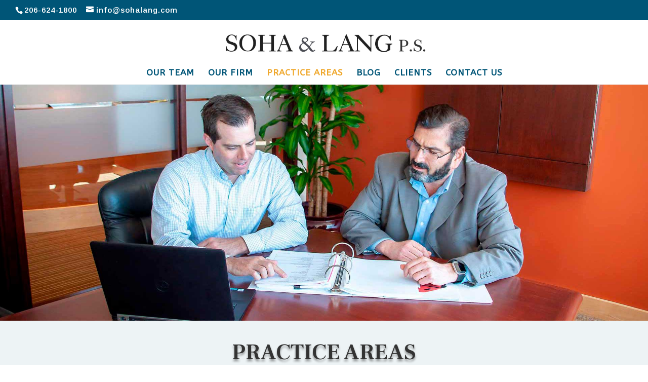

--- FILE ---
content_type: text/html; charset=UTF-8
request_url: https://www.sohalang.com/practice-areas/
body_size: 7239
content:
<!DOCTYPE html>
<html lang="en-US">
<head>
	<meta charset="UTF-8" />
<meta http-equiv="X-UA-Compatible" content="IE=edge">
	<link rel="pingback" href="https://www.sohalang.com/xmlrpc.php" />

	<script type="text/javascript">
		document.documentElement.className = 'js';
	</script>

	<script>var et_site_url='https://www.sohalang.com';var et_post_id='60';function et_core_page_resource_fallback(a,b){"undefined"===typeof b&&(b=a.sheet.cssRules&&0===a.sheet.cssRules.length);b&&(a.onerror=null,a.onload=null,a.href?a.href=et_site_url+"/?et_core_page_resource="+a.id+et_post_id:a.src&&(a.src=et_site_url+"/?et_core_page_resource="+a.id+et_post_id))}
</script><meta name='robots' content='index, follow, max-image-preview:large, max-snippet:-1, max-video-preview:-1' />

	<!-- This site is optimized with the Yoast SEO plugin v25.6 - https://yoast.com/wordpress/plugins/seo/ -->
	<title>Practice Areas - Soha &amp; Lang</title>
	<link rel="canonical" href="https://www.sohalang.com/practice-areas/" />
	<meta property="og:locale" content="en_US" />
	<meta property="og:type" content="article" />
	<meta property="og:title" content="Practice Areas - Soha &amp; Lang" />
	<meta property="og:url" content="https://www.sohalang.com/practice-areas/" />
	<meta property="og:site_name" content="Soha &amp; Lang" />
	<meta property="article:modified_time" content="2018-12-13T17:48:49+00:00" />
	<meta name="twitter:card" content="summary_large_image" />
	<meta name="twitter:label1" content="Est. reading time" />
	<meta name="twitter:data1" content="3 minutes" />
	<script type="application/ld+json" class="yoast-schema-graph">{"@context":"https://schema.org","@graph":[{"@type":"WebPage","@id":"https://www.sohalang.com/practice-areas/","url":"https://www.sohalang.com/practice-areas/","name":"Practice Areas - Soha &amp; Lang","isPartOf":{"@id":"https://www.sohalang.com/#website"},"datePublished":"2018-06-20T22:09:21+00:00","dateModified":"2018-12-13T17:48:49+00:00","breadcrumb":{"@id":"https://www.sohalang.com/practice-areas/#breadcrumb"},"inLanguage":"en-US","potentialAction":[{"@type":"ReadAction","target":["https://www.sohalang.com/practice-areas/"]}]},{"@type":"BreadcrumbList","@id":"https://www.sohalang.com/practice-areas/#breadcrumb","itemListElement":[{"@type":"ListItem","position":1,"name":"Home","item":"https://www.sohalang.com/"},{"@type":"ListItem","position":2,"name":"Practice Areas"}]},{"@type":"WebSite","@id":"https://www.sohalang.com/#website","url":"https://www.sohalang.com/","name":"Soha &amp; Lang","description":"Effective. Efficient. Experienced.","potentialAction":[{"@type":"SearchAction","target":{"@type":"EntryPoint","urlTemplate":"https://www.sohalang.com/?s={search_term_string}"},"query-input":{"@type":"PropertyValueSpecification","valueRequired":true,"valueName":"search_term_string"}}],"inLanguage":"en-US"}]}</script>
	<!-- / Yoast SEO plugin. -->


<link rel='dns-prefetch' href='//fonts.googleapis.com' />
<link rel="alternate" type="application/rss+xml" title="Soha &amp; Lang &raquo; Feed" href="https://www.sohalang.com/feed/" />
<link rel="alternate" type="application/rss+xml" title="Soha &amp; Lang &raquo; Comments Feed" href="https://www.sohalang.com/comments/feed/" />
<script type="text/javascript">
/* <![CDATA[ */
window._wpemojiSettings = {"baseUrl":"https:\/\/s.w.org\/images\/core\/emoji\/15.0.3\/72x72\/","ext":".png","svgUrl":"https:\/\/s.w.org\/images\/core\/emoji\/15.0.3\/svg\/","svgExt":".svg","source":{"concatemoji":"https:\/\/www.sohalang.com\/wp-includes\/js\/wp-emoji-release.min.js?ver=d5cb4998da8ed1be20d11f8b013e39e7"}};
/*! This file is auto-generated */
!function(i,n){var o,s,e;function c(e){try{var t={supportTests:e,timestamp:(new Date).valueOf()};sessionStorage.setItem(o,JSON.stringify(t))}catch(e){}}function p(e,t,n){e.clearRect(0,0,e.canvas.width,e.canvas.height),e.fillText(t,0,0);var t=new Uint32Array(e.getImageData(0,0,e.canvas.width,e.canvas.height).data),r=(e.clearRect(0,0,e.canvas.width,e.canvas.height),e.fillText(n,0,0),new Uint32Array(e.getImageData(0,0,e.canvas.width,e.canvas.height).data));return t.every(function(e,t){return e===r[t]})}function u(e,t,n){switch(t){case"flag":return n(e,"\ud83c\udff3\ufe0f\u200d\u26a7\ufe0f","\ud83c\udff3\ufe0f\u200b\u26a7\ufe0f")?!1:!n(e,"\ud83c\uddfa\ud83c\uddf3","\ud83c\uddfa\u200b\ud83c\uddf3")&&!n(e,"\ud83c\udff4\udb40\udc67\udb40\udc62\udb40\udc65\udb40\udc6e\udb40\udc67\udb40\udc7f","\ud83c\udff4\u200b\udb40\udc67\u200b\udb40\udc62\u200b\udb40\udc65\u200b\udb40\udc6e\u200b\udb40\udc67\u200b\udb40\udc7f");case"emoji":return!n(e,"\ud83d\udc26\u200d\u2b1b","\ud83d\udc26\u200b\u2b1b")}return!1}function f(e,t,n){var r="undefined"!=typeof WorkerGlobalScope&&self instanceof WorkerGlobalScope?new OffscreenCanvas(300,150):i.createElement("canvas"),a=r.getContext("2d",{willReadFrequently:!0}),o=(a.textBaseline="top",a.font="600 32px Arial",{});return e.forEach(function(e){o[e]=t(a,e,n)}),o}function t(e){var t=i.createElement("script");t.src=e,t.defer=!0,i.head.appendChild(t)}"undefined"!=typeof Promise&&(o="wpEmojiSettingsSupports",s=["flag","emoji"],n.supports={everything:!0,everythingExceptFlag:!0},e=new Promise(function(e){i.addEventListener("DOMContentLoaded",e,{once:!0})}),new Promise(function(t){var n=function(){try{var e=JSON.parse(sessionStorage.getItem(o));if("object"==typeof e&&"number"==typeof e.timestamp&&(new Date).valueOf()<e.timestamp+604800&&"object"==typeof e.supportTests)return e.supportTests}catch(e){}return null}();if(!n){if("undefined"!=typeof Worker&&"undefined"!=typeof OffscreenCanvas&&"undefined"!=typeof URL&&URL.createObjectURL&&"undefined"!=typeof Blob)try{var e="postMessage("+f.toString()+"("+[JSON.stringify(s),u.toString(),p.toString()].join(",")+"));",r=new Blob([e],{type:"text/javascript"}),a=new Worker(URL.createObjectURL(r),{name:"wpTestEmojiSupports"});return void(a.onmessage=function(e){c(n=e.data),a.terminate(),t(n)})}catch(e){}c(n=f(s,u,p))}t(n)}).then(function(e){for(var t in e)n.supports[t]=e[t],n.supports.everything=n.supports.everything&&n.supports[t],"flag"!==t&&(n.supports.everythingExceptFlag=n.supports.everythingExceptFlag&&n.supports[t]);n.supports.everythingExceptFlag=n.supports.everythingExceptFlag&&!n.supports.flag,n.DOMReady=!1,n.readyCallback=function(){n.DOMReady=!0}}).then(function(){return e}).then(function(){var e;n.supports.everything||(n.readyCallback(),(e=n.source||{}).concatemoji?t(e.concatemoji):e.wpemoji&&e.twemoji&&(t(e.twemoji),t(e.wpemoji)))}))}((window,document),window._wpemojiSettings);
/* ]]> */
</script>
<meta content="Divi v.4.5.3" name="generator"/><style id='wp-emoji-styles-inline-css' type='text/css'>

	img.wp-smiley, img.emoji {
		display: inline !important;
		border: none !important;
		box-shadow: none !important;
		height: 1em !important;
		width: 1em !important;
		margin: 0 0.07em !important;
		vertical-align: -0.1em !important;
		background: none !important;
		padding: 0 !important;
	}
</style>
<link rel='stylesheet' id='cmplz-general-css' href='https://www.sohalang.com/wp-content/plugins/complianz-gdpr/assets/css/cookieblocker.min.css?x88200&amp;ver=1754335040' type='text/css' media='all' />
<link rel='stylesheet' id='divi-style-css' href='https://www.sohalang.com/wp-content/themes/Divi/style.css?x88200&amp;ver=4.5.3' type='text/css' media='all' />
<link rel='stylesheet' id='et-builder-googlefonts-cached-css' href='https://fonts.googleapis.com/css?family=Frank+Ruhl+Libre%3A300%2Cregular%2C500%2C700%2C900%7CNoto+Serif%3Aregular%2Citalic%2C700%2C700italic%7CABeeZee%3Aregular%2Citalic%7CArimo%3Aregular%2Citalic%2C700%2C700italic&#038;subset=hebrew%2Clatin%2Clatin-ext%2Ccyrillic%2Ccyrillic-ext%2Cgreek%2Cgreek-ext%2Cmath%2Cvietnamese&#038;display=swap&#038;ver=6.6.4' type='text/css' media='all' />
<link rel='stylesheet' id='dashicons-css' href='https://www.sohalang.com/wp-includes/css/dashicons.min.css?x88200&amp;ver=d5cb4998da8ed1be20d11f8b013e39e7' type='text/css' media='all' />
<script type="text/javascript" async src="https://www.sohalang.com/wp-content/plugins/burst-statistics/helpers/timeme/timeme.min.js?x88200&amp;ver=1754335036" id="burst-timeme-js"></script>
<script type="text/javascript" id="burst-js-extra">
/* <![CDATA[ */
var burst = {"tracking":{"isInitialHit":true,"lastUpdateTimestamp":0,"beacon_url":"https:\/\/www.sohalang.com\/wp-content\/plugins\/burst-statistics\/endpoint.php"},"options":{"cookieless":0,"pageUrl":"https:\/\/www.sohalang.com\/practice-areas\/","beacon_enabled":1,"do_not_track":0,"enable_turbo_mode":0,"track_url_change":0,"cookie_retention_days":30},"goals":{"completed":[],"scriptUrl":"https:\/\/www.sohalang.com\/wp-content\/plugins\/burst-statistics\/\/assets\/js\/build\/burst-goals.js?v=1754335036","active":[]},"cache":{"uid":null,"fingerprint":null,"isUserAgent":null,"isDoNotTrack":null,"useCookies":null}};
/* ]]> */
</script>
<script type="text/javascript" async src="https://www.sohalang.com/wp-content/plugins/burst-statistics/assets/js/build/burst.min.js?x88200&amp;ver=1754335036" id="burst-js"></script>
<script type="text/javascript" src="https://www.sohalang.com/wp-includes/js/jquery/jquery.min.js?x88200&amp;ver=3.7.1" id="jquery-core-js"></script>
<script type="text/javascript" src="https://www.sohalang.com/wp-includes/js/jquery/jquery-migrate.min.js?x88200&amp;ver=3.4.1" id="jquery-migrate-js"></script>
<script type="text/javascript" src="https://www.sohalang.com/wp-content/themes/Divi/core/admin/js/es6-promise.auto.min.js?x88200&amp;ver=d5cb4998da8ed1be20d11f8b013e39e7" id="es6-promise-js"></script>
<script type="text/javascript" id="et-core-api-spam-recaptcha-js-extra">
/* <![CDATA[ */
var et_core_api_spam_recaptcha = {"site_key":"","page_action":{"action":"practice_areas"}};
/* ]]> */
</script>
<script type="text/javascript" src="https://www.sohalang.com/wp-content/themes/Divi/core/admin/js/recaptcha.js?x88200&amp;ver=d5cb4998da8ed1be20d11f8b013e39e7" id="et-core-api-spam-recaptcha-js"></script>
<link rel="https://api.w.org/" href="https://www.sohalang.com/wp-json/" /><link rel="alternate" title="JSON" type="application/json" href="https://www.sohalang.com/wp-json/wp/v2/pages/60" /><link rel="EditURI" type="application/rsd+xml" title="RSD" href="https://www.sohalang.com/xmlrpc.php?rsd" />
<link rel="alternate" title="oEmbed (JSON)" type="application/json+oembed" href="https://www.sohalang.com/wp-json/oembed/1.0/embed?url=https%3A%2F%2Fwww.sohalang.com%2Fpractice-areas%2F" />
<link rel="alternate" title="oEmbed (XML)" type="text/xml+oembed" href="https://www.sohalang.com/wp-json/oembed/1.0/embed?url=https%3A%2F%2Fwww.sohalang.com%2Fpractice-areas%2F&#038;format=xml" />
<meta name="viewport" content="width=device-width, initial-scale=1.0, maximum-scale=1.0, user-scalable=0" /><link rel="icon" href="https://www.sohalang.com/wp-content/uploads/2018/06/cropped-sohalang-512x512-32x32.jpg?x88200" sizes="32x32" />
<link rel="icon" href="https://www.sohalang.com/wp-content/uploads/2018/06/cropped-sohalang-512x512-192x192.jpg?x88200" sizes="192x192" />
<link rel="apple-touch-icon" href="https://www.sohalang.com/wp-content/uploads/2018/06/cropped-sohalang-512x512-180x180.jpg?x88200" />
<meta name="msapplication-TileImage" content="https://www.sohalang.com/wp-content/uploads/2018/06/cropped-sohalang-512x512-270x270.jpg" />
<link rel="stylesheet" id="et-core-unified-60-cached-inline-styles" href="https://www.sohalang.com/wp-content/et-cache/60/et-core-unified-60-17616760925378.min.css?x88200" onerror="et_core_page_resource_fallback(this, true)" onload="et_core_page_resource_fallback(this)" /></head>
<body data-rsssl=1 class="page-template-default page page-id-60 et_pb_button_helper_class et_fullwidth_nav et_fullwidth_secondary_nav et_non_fixed_nav et_show_nav et_secondary_nav_enabled et_primary_nav_dropdown_animation_expand et_secondary_nav_dropdown_animation_fade et_header_style_centered et_pb_footer_columns2 et_cover_background et_pb_gutter osx et_pb_gutters3 et_pb_pagebuilder_layout et_smooth_scroll et_no_sidebar et_divi_theme et-db et_minified_js et_minified_css">
	<div id="page-container">

					<div id="top-header">
			<div class="container clearfix">

			
				<div id="et-info">
									<span id="et-info-phone"><a href="tel:12066241800">206-624-1800</a></span>
				
									<a href="mailto:info@sohalang.com"><span id="et-info-email">info@sohalang.com</span></a>
				
								</div> <!-- #et-info -->

			
				<div id="et-secondary-menu">
								</div> <!-- #et-secondary-menu -->

			</div> <!-- .container -->
		</div> <!-- #top-header -->
		
	
			<header id="main-header" data-height-onload="93">
			<div class="container clearfix et_menu_container">
							<div class="logo_container">
					<span class="logo_helper"></span>
					<a href="https://www.sohalang.com/">
						<img src="https://www.sohalang.com/wp-content/uploads/2018/09/SOHA-LANG_logo.jpg?x88200" alt="Soha &amp; Lang" id="logo" data-height-percentage="50" />
					</a>
				</div>
							<div id="et-top-navigation" data-height="93" data-fixed-height="40">
											<nav id="top-menu-nav">
						<ul id="top-menu" class="nav"><li id="menu-item-70" class="menu-item menu-item-type-post_type menu-item-object-page menu-item-70"><a href="https://www.sohalang.com/our-team/">Our Team</a></li>
<li id="menu-item-71" class="menu-item menu-item-type-post_type menu-item-object-page menu-item-71"><a href="https://www.sohalang.com/our-firm/">Our Firm</a></li>
<li id="menu-item-68" class="menu-item menu-item-type-post_type menu-item-object-page current-menu-item page_item page-item-60 current_page_item menu-item-68"><a href="https://www.sohalang.com/practice-areas/" aria-current="page">Practice Areas</a></li>
<li id="menu-item-2784" class="menu-item menu-item-type-post_type menu-item-object-page menu-item-2784"><a href="https://www.sohalang.com/blog/">Blog</a></li>
<li id="menu-item-69" class="menu-item menu-item-type-post_type menu-item-object-page menu-item-69"><a href="https://www.sohalang.com/clients/">Clients</a></li>
<li id="menu-item-16" class="menu-item menu-item-type-post_type menu-item-object-page menu-item-16"><a href="https://www.sohalang.com/contact-us/">Contact Us</a></li>
</ul>						</nav>
					
					
					
					
					<div id="et_mobile_nav_menu">
				<div class="mobile_nav closed">
					<span class="select_page">Select Page</span>
					<span class="mobile_menu_bar mobile_menu_bar_toggle"></span>
				</div>
			</div>				</div> <!-- #et-top-navigation -->
			</div> <!-- .container -->
			<div class="et_search_outer">
				<div class="container et_search_form_container">
					<form role="search" method="get" class="et-search-form" action="https://www.sohalang.com/">
					<input type="search" class="et-search-field" placeholder="Search &hellip;" value="" name="s" title="Search for:" />					</form>
					<span class="et_close_search_field"></span>
				</div>
			</div>
		</header> <!-- #main-header -->
			<div id="et-main-area">
	
<div id="main-content">


			
				<article id="post-60" class="post-60 page type-page status-publish hentry">

				
					<div class="entry-content">
					<div id="et-boc" class="et-boc">
			
		<div class="et-l et-l--post">
			<div class="et_builder_inner_content et_pb_gutters3">
		<div class="et_pb_section et_pb_section_0 et_pb_fullwidth_section et_section_regular" >
				
				
				
				
					<div class="et_pb_module et_pb_fullwidth_image et_pb_fullwidth_image_0">
				
				
				<img decoding="async" src="https://www.sohalang.com/wp-content/uploads/2018/09/SOHA-LANG-Practice-Area-Page.jpg?x88200" alt="" title="" srcset="https://www.sohalang.com/wp-content/uploads/2018/09/SOHA-LANG-Practice-Area-Page.jpg 1920w, https://www.sohalang.com/wp-content/uploads/2018/09/SOHA-LANG-Practice-Area-Page-300x109.jpg 300w, https://www.sohalang.com/wp-content/uploads/2018/09/SOHA-LANG-Practice-Area-Page-768x280.jpg 768w, https://www.sohalang.com/wp-content/uploads/2018/09/SOHA-LANG-Practice-Area-Page-1024x373.jpg 1024w, https://www.sohalang.com/wp-content/uploads/2018/09/SOHA-LANG-Practice-Area-Page-1080x394.jpg 1080w" sizes="(max-width: 1920px) 100vw, 1920px" />
			
			</div>
				
				
			</div> <!-- .et_pb_section --><div class="et_pb_section et_pb_section_1 et_pb_with_background et_section_regular" >
				
				
				
				
					<div class="et_pb_row et_pb_row_0">
				<div class="et_pb_column et_pb_column_4_4 et_pb_column_0  et_pb_css_mix_blend_mode_passthrough et-last-child">
				
				
				<div class="et_pb_module et_pb_text et_pb_text_0  et_pb_text_align_center et_pb_bg_layout_light">
				
				
				<div class="et_pb_text_inner"><h2>Practice Areas</h2></div>
			</div> <!-- .et_pb_text -->
			</div> <!-- .et_pb_column -->
				
				
			</div> <!-- .et_pb_row --><div class="et_pb_row et_pb_row_1">
				<div class="et_pb_column et_pb_column_4_4 et_pb_column_1  et_pb_css_mix_blend_mode_passthrough et-last-child">
				
				
				<div class="et_pb_module et_pb_text et_pb_text_1  et_pb_text_align_left et_pb_bg_layout_light">
				
				
				<div class="et_pb_text_inner"><p>Soha &amp; Lang, PS provides a variety of services to meet the needs of our diverse clients. We are regional and national coverage counsel for some of the nation’s major insurance companies, advising and representing insurers in the resolution of coverage and bad faith disputes. Our attorneys provide both first and third party coverage advice and litigation services in all areas of insurance and reinsurance, with a particular emphasis on complex commercial coverage disputes. Soha &amp; Lang attorneys also have been involved in addressing insurance issues at the legislative level and were key participants in drafting certain of the current Washington insurance regulations.</p>
<p>Another major focus of the firm’s practice is defense of our clients in a wide variety of litigation, including <a href="/christine-dinsdale/">asbestos exposure</a> claims, product liability, trademark violations, invasion of privacy, commercial litigation, personal injury and many other types of complex disputes.</p></div>
			</div> <!-- .et_pb_text -->
			</div> <!-- .et_pb_column -->
				
				
			</div> <!-- .et_pb_row -->
				
				
			</div> <!-- .et_pb_section --><div class="et_pb_section et_pb_section_2 et_pb_with_background et_section_regular" >
				
				
				
				
					<div class="et_pb_row et_pb_row_2 et_pb_gutters2">
				<div class="et_pb_column et_pb_column_4_4 et_pb_column_2  et_pb_css_mix_blend_mode_passthrough et-last-child">
				
				
				<div class="et_pb_module et_pb_text et_pb_text_2 textone  et_pb_text_align_left et_pb_bg_layout_light">
				
				
				<div class="et_pb_text_inner"><h5><strong>Other significant areas of the firm’s practice include:</strong></h5>
<p>&nbsp;</p>
<ul>
<li>Representing defendants in complex multi-party products liability and personal injury litigation, including exposures to toxic substances such as asbestos.</li>
<li>Defending professional negligence actions, including the representation of physicians, lawyers, hospitals, clinics and professional organizations that have been sued or are involved in professional licensing matters.</li>
<li>Representing various Washington public school districts.</li>
<li>Defending clients in connection with environmental and employment issues.</li>
<li>Providing advice and representation to the Washington Insurance Guaranty Association.</li>
</ul></div>
			</div> <!-- .et_pb_text --><div class="et_pb_module et_pb_text et_pb_text_3  et_pb_text_align_left et_pb_bg_layout_light">
				
				
				<div class="et_pb_text_inner">Soha &amp; Lang attorneys have diverse backgrounds and wide-ranging experience and expertise in many areas of the law, giving the firm the versatility to handle both insurance and non-insurance related litigation and appeals.</div>
			</div> <!-- .et_pb_text -->
			</div> <!-- .et_pb_column -->
				
				
			</div> <!-- .et_pb_row -->
				
				
			</div> <!-- .et_pb_section -->		</div><!-- .et_builder_inner_content -->
	</div><!-- .et-l -->
	
			
		</div><!-- #et-boc -->
							</div> <!-- .entry-content -->

				
				</article> <!-- .et_pb_post -->

			

</div> <!-- #main-content -->


	<span class="et_pb_scroll_top et-pb-icon"></span>


			<footer id="main-footer">
				

		
				<div id="footer-bottom">
					<div class="container clearfix">
				<div id="footer-info">© 2025 Soha &amp; Lang, P.S. | All Rights Reserved |<a href="https://www.sohalang.com/privacy-policy/">Privacy Policy</a></div>					</div>	<!-- .container -->
				</div>
			</footer> <!-- #main-footer -->
		</div> <!-- #et-main-area -->


	</div> <!-- #page-container -->

	<link rel='stylesheet' id='et-builder-googlefonts-css' href='https://fonts.googleapis.com/css?family=Frank+Ruhl+Libre:300,regular,500,600,700,800,900|Noto+Serif:100,200,300,regular,500,600,700,800,900,100italic,200italic,300italic,italic,500italic,600italic,700italic,800italic,900italic|ABeeZee:regular,italic|Arimo:regular,500,600,700,italic,500italic,600italic,700italic&#038;subset=hebrew,latin,latin-ext,cyrillic,cyrillic-ext,greek,greek-ext,math,vietnamese&#038;display=swap' type='text/css' media='all' />
<link rel='stylesheet' id='burst-statistics-shortcodes-css' href='https://www.sohalang.com/wp-content/plugins/burst-statistics/assets/css/burst-statistics-shortcodes.css?x88200&amp;ver=1754335036' type='text/css' media='all' />
<script type="text/javascript" id="divi-custom-script-js-extra">
/* <![CDATA[ */
var DIVI = {"item_count":"%d Item","items_count":"%d Items"};
var et_shortcodes_strings = {"previous":"Previous","next":"Next"};
var et_pb_custom = {"ajaxurl":"https:\/\/www.sohalang.com\/wp-admin\/admin-ajax.php","images_uri":"https:\/\/www.sohalang.com\/wp-content\/themes\/Divi\/images","builder_images_uri":"https:\/\/www.sohalang.com\/wp-content\/themes\/Divi\/includes\/builder\/images","et_frontend_nonce":"59581177e1","subscription_failed":"Please, check the fields below to make sure you entered the correct information.","et_ab_log_nonce":"e2269d6a01","fill_message":"Please, fill in the following fields:","contact_error_message":"Please, fix the following errors:","invalid":"Invalid email","captcha":"Captcha","prev":"Prev","previous":"Previous","next":"Next","wrong_captcha":"You entered the wrong number in captcha.","wrong_checkbox":"Checkbox","ignore_waypoints":"no","is_divi_theme_used":"1","widget_search_selector":".widget_search","ab_tests":[],"is_ab_testing_active":"","page_id":"60","unique_test_id":"","ab_bounce_rate":"5","is_cache_plugin_active":"no","is_shortcode_tracking":"","tinymce_uri":""}; var et_frontend_scripts = {"builderCssContainerPrefix":"#et-boc","builderCssLayoutPrefix":"#et-boc .et-l"};
var et_pb_box_shadow_elements = [];
var et_pb_motion_elements = {"desktop":[],"tablet":[],"phone":[]};
/* ]]> */
</script>
<script type="text/javascript" src="https://www.sohalang.com/wp-content/themes/Divi/js/custom.unified.js?x88200&amp;ver=4.5.3" id="divi-custom-script-js"></script>
<script type="text/javascript" src="https://www.sohalang.com/wp-content/themes/Divi/core/admin/js/common.js?x88200&amp;ver=4.5.3" id="et-core-common-js"></script>
			<script data-category="functional">
											</script>
			</body>
</html>

<!--
Performance optimized by W3 Total Cache. Learn more: https://www.boldgrid.com/w3-total-cache/

Page Caching using Disk: Enhanced 

Served from: www.sohalang.com @ 2025-11-06 23:26:30 by W3 Total Cache
-->